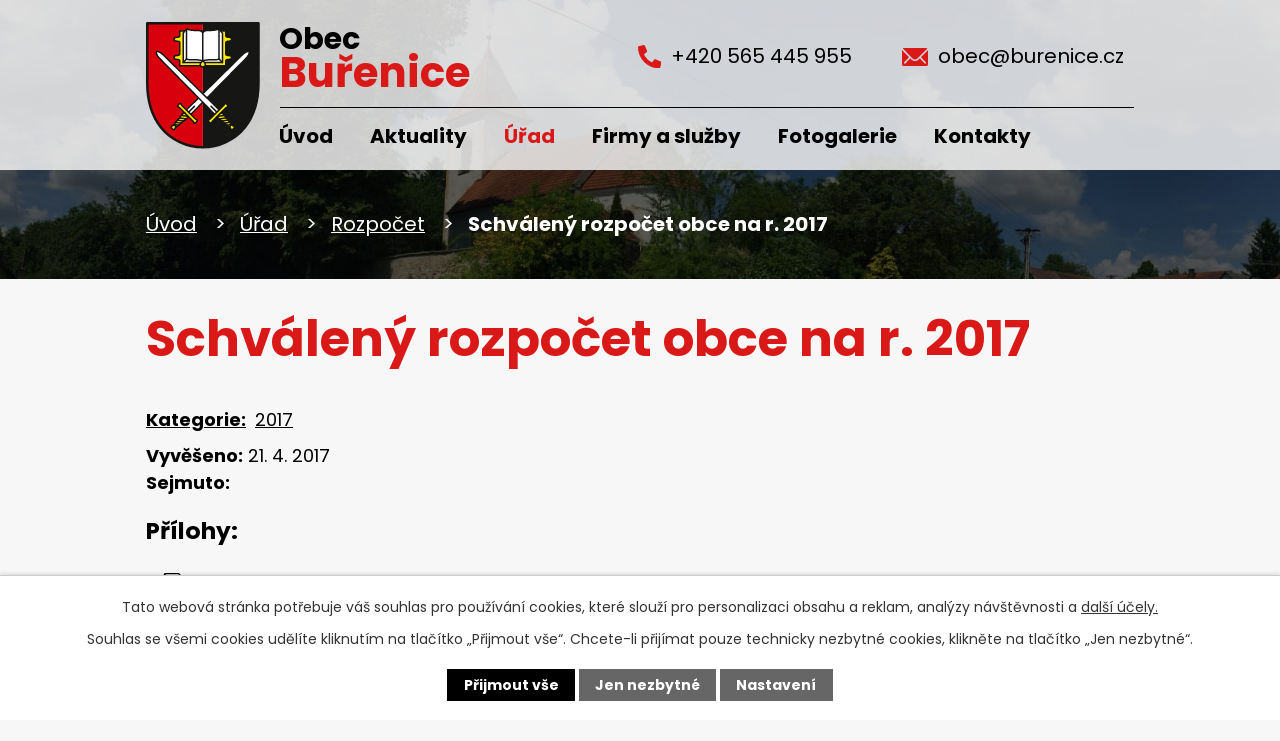

--- FILE ---
content_type: text/html; charset=utf-8
request_url: https://www.burenice.cz/rozpocet?action=detail&id=11
body_size: 4859
content:
<!DOCTYPE html>
<html lang="cs" data-lang-system="cs">
	<head>



		<!--[if IE]><meta http-equiv="X-UA-Compatible" content="IE=EDGE"><![endif]-->
			<meta name="viewport" content="width=device-width, initial-scale=1, user-scalable=yes">
			<meta http-equiv="content-type" content="text/html; charset=utf-8" />
			<meta name="robots" content="index,follow" />
			<meta name="author" content="Antee s.r.o." />
			<meta name="description" content="Tyto stránky by měly občanům sloužit jako zdroj oficiálních informací z Obecního úřadu pro obce Buřenice, Babice, Radějov a Kyjov. Zjistěte více." />
			<meta name="viewport" content="width=device-width, initial-scale=1, user-scalable=yes" />
<title>Schválený rozpočet obce na r. 2017 | Obec Buřenice</title>

		<link rel="stylesheet" type="text/css" href="https://cdn.antee.cz/jqueryui/1.8.20/css/smoothness/jquery-ui-1.8.20.custom.css?v=2" integrity="sha384-969tZdZyQm28oZBJc3HnOkX55bRgehf7P93uV7yHLjvpg/EMn7cdRjNDiJ3kYzs4" crossorigin="anonymous" />
		<link rel="stylesheet" type="text/css" href="/style.php?nid=VlFRRU0=&amp;ver=1768399196" />
		<link rel="stylesheet" type="text/css" href="/css/libs.css?ver=1768399900" />
		<link rel="stylesheet" type="text/css" href="https://cdn.antee.cz/genericons/genericons/genericons.css?v=2" integrity="sha384-DVVni0eBddR2RAn0f3ykZjyh97AUIRF+05QPwYfLtPTLQu3B+ocaZm/JigaX0VKc" crossorigin="anonymous" />

		<script src="/js/jquery/jquery-3.0.0.min.js" ></script>
		<script src="/js/jquery/jquery-migrate-3.1.0.min.js" ></script>
		<script src="/js/jquery/jquery-ui.min.js" ></script>
		<script src="/js/jquery/jquery.ui.touch-punch.min.js" ></script>
		<script src="/js/libs.min.js?ver=1768399900" ></script>
		<script src="/js/ipo.min.js?ver=1768399889" ></script>
			<script src="/js/locales/cs.js?ver=1768399196" ></script>

			<script src='https://www.google.com/recaptcha/api.js?hl=cs&render=explicit' ></script>

		<link href="/rozpocet?action=atom" type="application/atom+xml" rel="alternate" title="Rozpočet">
		<link href="/uredni-deska?action=atom" type="application/atom+xml" rel="alternate" title="Úřední deska">
		<link href="/aktuality?action=atom" type="application/atom+xml" rel="alternate" title="Aktuality">
		<link href="/pozemkove-upravy?action=atom" type="application/atom+xml" rel="alternate" title="Pozemkové úpravy">
<link rel="preconnect" href="https://fonts.gstatic.com/" crossorigin>
<link href="https://fonts.googleapis.com/css2?family=Poppins:wght@400;700&amp;display=fallback" rel="stylesheet">
<link href="/image.php?nid=18316&amp;oid=8282145&amp;width=32" rel="icon" type="image/png">
<link rel="shortcut icon" href="/image.php?nid=18316&amp;oid=8282145&amp;width=32">
<link rel="preload" href="/image.php?nid=18316&amp;oid=8282150&amp;width=114" as="image">
<script>
ipo.api.live('body', function(el) {
//posun breadcrumbs
$(el).find("#iponavigation").insertAfter("#ipotopmenuwrapper");
//posun patičky
$(el).find("#ipocopyright").insertAfter("#ipocontainer");
//třída action-button na backlink
$(el).find(".backlink").addClass("action-button");
//přidání toggleru pro mobilní menu
if($(window).width() <= 1024) {
$(el).find("ul.topmenulevel1 .topmenulevel2").before("<span class='memu_item_collapse'>");
}
});
</script>
<script>
//označení položek, které mají submenu
ipo.api.live('#ipotopmenu ul.topmenulevel1 li.topmenuitem1', function(el) {
var submenu = $(el).find("ul.topmenulevel2");
if ($(window).width() <= 1024) {
if (submenu.length) {
$(el).addClass("hasSubmenu");
}
}
});
//rozbaleni menu
$(function() {
if ($(window).width() <= 1024) {
$('.topmenuitem1').each(function(){
if($(this).hasClass('active')) {
$(this).find("ul.topmenulevel2").css("display","block");
$(this).find('.memu_item_collapse').addClass("see-more");
}
});
$(".topmenulevel1 > li.hasSubmenu .memu_item_collapse").click(function(e) {
e.preventDefault();
if($(this).hasClass("see-more")) {
$(this).removeClass("see-more");
$(this).next("ul.topmenulevel2").slideUp();
} else {
$(".topmenulevel1 > li.hasSubmenu .memu_item_collapse").removeClass("see-more");
$(".topmenulevel1 > li.hasSubmenu .memu_item_collapse:not(.see-more)").each(function(){
$("ul.topmenulevel2").slideUp();
});
$(this).addClass("see-more");
$(this).next("ul.topmenulevel2").slideDown();
}
});
}
});
</script>
	</head>

	<body id="page7901206" class="subpage7901206 subpage7901201"
			
			data-nid="18316"
			data-lid="CZ"
			data-oid="7901206"
			data-layout-pagewidth="1024"
			
			data-slideshow-timer="3"
			
						
				
				data-layout="responsive" data-viewport_width_responsive="1024"
			>



							<div id="snippet-cookiesConfirmation-euCookiesSnp">			<div id="cookieChoiceInfo" class="cookie-choices-info template_1">
					<p>Tato webová stránka potřebuje váš souhlas pro používání cookies, které slouží pro personalizaci obsahu a reklam, analýzy návštěvnosti a 
						<a class="cookie-button more" href="https://navody.antee.cz/cookies" target="_blank">další účely.</a>
					</p>
					<p>
						Souhlas se všemi cookies udělíte kliknutím na tlačítko „Přijmout vše“. Chcete-li přijímat pouze technicky nezbytné cookies, klikněte na tlačítko „Jen nezbytné“.
					</p>
				<div class="buttons">
					<a class="cookie-button action-button ajax" id="cookieChoiceButton" rel=”nofollow” href="/rozpocet?id=11&amp;action=detail&amp;do=cookiesConfirmation-acceptAll">Přijmout vše</a>
					<a class="cookie-button cookie-button--settings action-button ajax" rel=”nofollow” href="/rozpocet?id=11&amp;action=detail&amp;do=cookiesConfirmation-onlyNecessary">Jen nezbytné</a>
					<a class="cookie-button cookie-button--settings action-button ajax" rel=”nofollow” href="/rozpocet?id=11&amp;action=detail&amp;do=cookiesConfirmation-openSettings">Nastavení</a>
				</div>
			</div>
</div>				<div id="ipocontainer">

			<div class="menu-toggler">

				<span>Menu</span>
				<span class="genericon genericon-menu"></span>
			</div>

			<span id="back-to-top">

				<i class="fa fa-angle-up"></i>
			</span>

			<div id="ipoheader">

				<div class="header">
	<div class="layout-container flex-container">
		<div>
			<a title="Obec Buřenice" href="/" class="header-logo">
				<img src="/image.php?nid=18316&amp;oid=8282150&amp;width=114" alt="Logo">
				<span class="brand_name">
					<span>Obec</span>
					<span>Buřenice</span>
				</span>
			</a>
		</div>
		<div class="header_action">
			<div class="header_links">
				<a title="Zavolat" href="tel:+420565445955">
					<span class="header_link">
						<span class="icon_holder">
							<img src="/file.php?nid=18316&amp;oid=8282383&amp;width=23" alt="Telefon">
						</span>
						<span class="text_holder">+420 565 445 955</span>
					</span>
				</a>
				<a title="Napsat e-mail" href="mailto:obec@burenice.cz">
					<span class="header_link">
						<span class="icon_holder">
							<img src="/file.php?nid=18316&amp;oid=8282382&amp;width=26" alt="E-mail">
						</span>
						<span class="text_holder">obec@burenice.cz</span>
					</span>
				</a>
			</div>
		</div>
	</div>
</div>

			</div>

			<div id="ipotopmenuwrapper">

				<div id="ipotopmenu">
<h4 class="hiddenMenu">Horní menu</h4>
<ul class="topmenulevel1"><li class="topmenuitem1 noborder" id="ipomenu7901199"><a href="/">Úvod</a></li><li class="topmenuitem1" id="ipomenu8223635"><a href="/aktuality">Aktuality</a></li><li class="topmenuitem1 active" id="ipomenu7901201"><a href="/urad">Úřad</a><ul class="topmenulevel2"><li class="topmenuitem2" id="ipomenu7901202"><a href="/zakladni-informace">Základní informace</a></li><li class="topmenuitem2" id="ipomenu7901203"><a href="/popis-uradu">Popis úřadu</a></li><li class="topmenuitem2" id="ipomenu7901205"><a href="/vyhlasky-a-smernice">Vyhlášky a směrnice</a></li><li class="topmenuitem2" id="ipomenu7901204"><a href="/poskytovani-informaci-prijem-podani">Poskytování informací, příjem podání</a></li><li class="topmenuitem2" id="ipomenu7901208"><a href="/uredni-deska">Úřední deska</a></li><li class="topmenuitem2" id="ipomenu7901207"><a href="/elektronicka-podatelna">Elektronická podatelna</a></li><li class="topmenuitem2" id="ipomenu7901211"><a href="/povinne-zverejnovane-informace">Povinně zveřejňované informace</a></li><li class="topmenuitem2 active" id="ipomenu7901206"><a href="/rozpocet">Rozpočet</a></li><li class="topmenuitem2" id="ipomenu8224754"><a href="https://cro.justice.cz/" target="_blank">Registr oznámení</a></li><li class="topmenuitem2" id="ipomenu7901213"><a href="/verejne-zakazky">Veřejné zakázky</a></li><li class="topmenuitem2" id="ipomenu8280573"><a href="/uzemni-plan">Územní plán</a></li><li class="topmenuitem2" id="ipomenu8300679"><a href="/pozemkove-upravy">Pozemkové úpravy</a></li></ul></li><li class="topmenuitem1" id="ipomenu8223636"><a href="/firmy-a-sluzby">Firmy a služby</a></li><li class="topmenuitem1" id="ipomenu8223637"><a href="/fotogalerie">Fotogalerie</a></li><li class="topmenuitem1" id="ipomenu8223638"><a href="/kontakty">Kontakty</a></li></ul>
					<div class="cleartop"></div>
				</div>
			</div>
			<div id="ipomain">
				
				<div id="ipomainframe">
					<div id="ipopage">
<div id="iponavigation">
	<h5 class="hiddenMenu">Drobečková navigace</h5>
	<p>
			<a href="/">Úvod</a> <span class="separator">&gt;</span>
			<a href="/urad">Úřad</a> <span class="separator">&gt;</span>
			<a href="/rozpocet">Rozpočet</a> <span class="separator">&gt;</span>
			<span class="currentPage">Schválený rozpočet obce na r. 2017</span>
	</p>

</div>
						<div class="ipopagetext">
							<div class="noticeBoard view-detail content">
								
								<h1>Schválený rozpočet obce na r. 2017</h1>

<div id="snippet--flash"></div>
								
																	<hr class="cleaner">

		<div class="tags table-row auto type-tags">
		<a class="box-by-content" href="/rozpocet?id=11&amp;action=detail&amp;do=tagsRenderer-clearFilter" title="Ukázat vše">Kategorie:</a>
		<ul>

			<li><a href="/rozpocet?tagsRenderer-tag=2017&amp;id=11&amp;action=detail&amp;do=tagsRenderer-filterTag" title="Filtrovat podle 2017">2017</a></li>
		</ul>
	</div>
	<hr class="cleaner">
<div class="notice">
		<div class="dates table-row">
		<span>Vyvěšeno:</span>
21. 4. 2017	</div>
			<div class="dates table-row">
		<span>Sejmuto:</span>
	</div>
			<div class="paragraph description clearfix"></div>
</div>
<h3>Přílohy:</h3>
<div id="snippet-filesRenderer-files"><div class="files-editor">
	<ul class="files">
		<li>
			<span class="file-type file-type-pdf"></span>
			<a href="/rozpocet?filesRenderer-objectId=8273785&amp;id=11&amp;action=detail&amp;do=filesRenderer-download" target="_blank">Schvobcer.2017.pdf [1,01 MB]</a>
			<span class="file-download-counter">

				Staženo: 51x
			</span>
		</li>
	</ul>

</div>
</div><hr class="cleaner">
<div id="snippet--uploader"></div><a class='backlink' href='/rozpocet'>Zpět na přehled</a>
<div class="last-updated">Naposledy změněno: 11. 06. 2021 15:29</div>
															</div>
						</div>
					</div>


					

					

					<div class="hrclear"></div>
					<div id="ipocopyright">
<div class="copyright">
	<div class="page_footer">
	<div class="layout-container">
		<h2><span>Obec</span>Buřenice</h2>
		<div class="flex-container">
			<div class="footer_block">
				<p>
					Obecní úřad Buřenice <br>
					Buřenice 22 <br>
					395 01 Pacov
				</p>
				<p class="contact_links_wrapper white_icons">
					<a href="tel:+420565445955">+420 565 445 955 </a> <br>
					<a href="mailto:obec@burenice.cz">obec@burenice.cz</a>
				</p>
			</div>
			<div class="footer_block">
				<h3>Úřední hodiny</h3>
				<p>
					<strong class="inline same_width">Pondělí:</strong> 7:00 - 11:30 a 12:30 - 15:00 <br>
					<strong class="inline same_width">Úterý:</strong> 7:00 - 11:30 a 12:30 - 17:00 <br>
					<strong class="inline same_width">Středa:</strong> 7:00 - 11:30 a 12:30 - 15:00 <br>
					<strong class="inline same_width">Čtvrtek:</strong> 7:00 - 11:30 <br>
					<strong class="inline same_width">Pátek:</strong> 7:00 - 11:30 a 12:30 - 17:00
				</p>
			</div>
			<div class="footer_block">
				<a title="Zobrazit na mapě" class="footer_map" target="_blank" rel="nofollow noreferrer" href="https://goo.gl/maps/LsevUBJRoLsWpYMh8">
					<span>Zobrazit obec na mapě</span>
					<img src="/image.php?nid=18316&amp;oid=8287890&amp;width=353" alt="Mapa">
				</a>
			</div>
		</div>
	</div>
</div>
<div class="row antee">
	<div class="layout-container">
		© 2026 Obec Buřenice, <a href="mailto:obec@burenice.cz">Kontaktovat webmastera</a>, <span id="links"><a href="/prohlaseni-o-pristupnosti">Prohlášení o přístupnosti</a></span><br>ANTEE s.r.o. - <a href="https://www.antee.cz" rel="nofollow">Tvorba webových stránek</a>, Redakční systém IPO
	</div>
</div>
</div>
					</div>
					<div id="ipostatistics">
<script >
	var _paq = _paq || [];
	_paq.push(['disableCookies']);
	_paq.push(['trackPageView']);
	_paq.push(['enableLinkTracking']);
	(function() {
		var u="https://matomo.antee.cz/";
		_paq.push(['setTrackerUrl', u+'piwik.php']);
		_paq.push(['setSiteId', 4979]);
		var d=document, g=d.createElement('script'), s=d.getElementsByTagName('script')[0];
		g.defer=true; g.async=true; g.src=u+'piwik.js'; s.parentNode.insertBefore(g,s);
	})();
</script>
<script >
	$(document).ready(function() {
		$('a[href^="mailto"]').on("click", function(){
			_paq.push(['setCustomVariable', 1, 'Click mailto','Email='+this.href.replace(/^mailto:/i,'') + ' /Page = ' +  location.href,'page']);
			_paq.push(['trackGoal', 8]);
			_paq.push(['trackPageView']);
		});

		$('a[href^="tel"]').on("click", function(){
			_paq.push(['setCustomVariable', 1, 'Click telefon','Telefon='+this.href.replace(/^tel:/i,'') + ' /Page = ' +  location.href,'page']);
			_paq.push(['trackPageView']);
		});
	});
</script>
					</div>

					<div id="ipofooter">
						
					</div>
				</div>
			</div>
		</div>
	</body>
</html>


--- FILE ---
content_type: image/svg+xml
request_url: https://www.burenice.cz/file.php?nid=18316&oid=8282382&width=26
body_size: 673
content:
<svg xmlns="http://www.w3.org/2000/svg" width="25.941" height="17.959" viewBox="0 0 25.941 17.959"><g transform="translate(-3.375 -7.875)"><path d="M29.1,10.352l-6.71,6.835a.121.121,0,0,0,0,.175l4.7,5a.809.809,0,0,1,0,1.147.813.813,0,0,1-1.147,0l-4.677-4.982a.128.128,0,0,0-.181,0l-1.141,1.16A5.021,5.021,0,0,1,16.364,21.2a5.122,5.122,0,0,1-3.654-1.553l-1.1-1.116a.128.128,0,0,0-.181,0L6.755,23.51a.813.813,0,0,1-1.147,0,.809.809,0,0,1,0-1.147l4.7-5a.133.133,0,0,0,0-.175L3.587,10.352a.123.123,0,0,0-.212.087V24.115a2,2,0,0,0,2,2h21.95a2,2,0,0,0,2-2V10.439A.125.125,0,0,0,29.1,10.352Z" transform="translate(0 -0.276)" fill="#d91917"/><path d="M16.442,19.293A3.39,3.39,0,0,0,18.88,18.27l9.784-9.959a1.96,1.96,0,0,0-1.235-.437H5.46a1.947,1.947,0,0,0-1.235.437L14.01,18.27A3.391,3.391,0,0,0,16.442,19.293Z" transform="translate(-0.096)" fill="#d91917"/></g></svg>

--- FILE ---
content_type: image/svg+xml
request_url: https://www.burenice.cz/file.php?nid=18316&oid=8287937
body_size: 234
content:
<svg xmlns="http://www.w3.org/2000/svg" width="22.655" height="22.655" viewBox="0 0 22.655 22.655"><path d="M22.009,16.009l-4.956-2.124a1.062,1.062,0,0,0-1.239.305l-2.195,2.681a16.4,16.4,0,0,1-7.84-7.84L8.46,6.837A1.059,1.059,0,0,0,8.766,5.6L6.642.642A1.069,1.069,0,0,0,5.425.027L.823,1.089A1.062,1.062,0,0,0,0,2.124,20.529,20.529,0,0,0,20.532,22.656a1.062,1.062,0,0,0,1.035-.823l1.062-4.6a1.075,1.075,0,0,0-.62-1.221Z" transform="translate(0 0)" fill="#fff"/></svg>

--- FILE ---
content_type: image/svg+xml
request_url: https://www.burenice.cz/file.php?nid=18316&oid=8287929
body_size: 632
content:
<svg xmlns="http://www.w3.org/2000/svg" width="25.941" height="17.959" viewBox="0 0 25.941 17.959"><g transform="translate(-3.375 -7.875)"><path d="M29.1,10.352l-6.71,6.835a.121.121,0,0,0,0,.175l4.7,5a.809.809,0,0,1,0,1.147.813.813,0,0,1-1.147,0l-4.677-4.982a.128.128,0,0,0-.181,0l-1.141,1.16A5.021,5.021,0,0,1,16.364,21.2a5.122,5.122,0,0,1-3.654-1.553l-1.1-1.116a.128.128,0,0,0-.181,0L6.755,23.51a.813.813,0,0,1-1.147,0,.809.809,0,0,1,0-1.147l4.7-5a.133.133,0,0,0,0-.175L3.587,10.352a.123.123,0,0,0-.212.087V24.115a2,2,0,0,0,2,2h21.95a2,2,0,0,0,2-2V10.439A.125.125,0,0,0,29.1,10.352Z" transform="translate(0 -0.276)" fill="#fff"/><path d="M16.442,19.293A3.39,3.39,0,0,0,18.88,18.27l9.784-9.959a1.96,1.96,0,0,0-1.235-.437H5.46a1.947,1.947,0,0,0-1.235.437L14.01,18.27A3.391,3.391,0,0,0,16.442,19.293Z" transform="translate(-0.096)" fill="#fff"/></g></svg>

--- FILE ---
content_type: image/svg+xml
request_url: https://www.burenice.cz/file.php?nid=18316&oid=8282383&width=23
body_size: 247
content:
<svg xmlns="http://www.w3.org/2000/svg" width="22.655" height="22.655" viewBox="0 0 22.655 22.655"><path d="M22.009,16.009l-4.956-2.124a1.062,1.062,0,0,0-1.239.305l-2.195,2.681a16.4,16.4,0,0,1-7.84-7.84L8.46,6.837A1.059,1.059,0,0,0,8.766,5.6L6.642.642A1.069,1.069,0,0,0,5.425.027L.823,1.089A1.062,1.062,0,0,0,0,2.124,20.529,20.529,0,0,0,20.532,22.656a1.062,1.062,0,0,0,1.035-.823l1.062-4.6a1.075,1.075,0,0,0-.62-1.221Z" transform="translate(0 0)" fill="#d91917"/></svg>